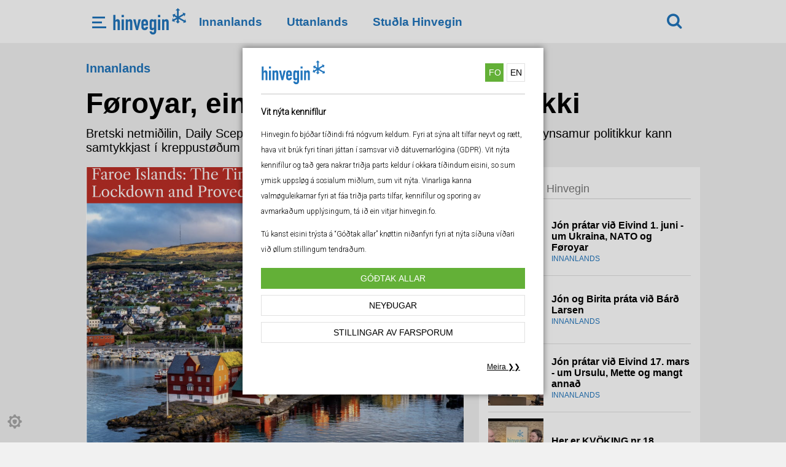

--- FILE ---
content_type: text/html; charset=UTF-8
request_url: https://hinvegin.fo/foroyar-ein-fyrimynd-i-kovidpolitikki
body_size: 5720
content:
<!doctype html><html class="no-js" lang="fo"><head> <meta charset="utf-8"> <meta http-equiv="x-ua-compatible" content="ie=edge"> <title>Hinvegin | Føroyar, ein fyrimynd í kovidpolitikki</title> <meta name="description" content=""> <meta name="viewport" content="width=320, initial-scale=.95"> <link rel="apple-touch-icon" href="apple-touch-icon.png"> <meta property="og:url" content="https://hinvegin.fo/foroyar-ein-fyrimynd-i-kovidpolitikki" /> <meta property="og:type" content="article" /> <meta property="og:title" content="Føroyar, ein fyrimynd í kovidpolitikki" /> <meta property="og:description" content="Bretski netmiðilin, Daily Sceptic, tekur Føroyar fram sum eitt fyridømi fyri, hvussu skynsamur politikkur kann samtykkjast í kreppustøðum sum koronufarsóttini" /> <meta property="og:image" content="https://cdn-ac.knassar.fo/media/2022/03/09/890x590/1646841614ndemtljgcn.png" /> <meta property="og:image:width" content="890" /> <meta property="og:image:height" content="590" /> <link rel="stylesheet" href="https://hinvegin.fo/css/main.css?ver=1.14"> <link rel="stylesheet" href="https://hinvegin.fo/css/cookie-police.min.css?ver=1.14"> <link rel="dns-prefetch" href="https://cdn-ac.knassar.fo" /> <link rel="icon" href="https://hinvegin.fo/icons/favicon.ico?ver=1.14"><link rel="icon" href="https://hinvegin.fo/icons/favicon.png"><link rel="icon" sizes="16x16" href="https://hinvegin.fo/icons/favicon-16x16.png?ver=1.14"><link rel="icon" sizes="32x32" href="https://hinvegin.fo/icons/favicon-32x32.png?ver=1.14"><link rel="android-icon" sizes="36x36" href="https://hinvegin.fo/icons/favicon-36x36.png?ver=1.14"><link rel="android-icon" sizes="48x48" href="https://hinvegin.fo/icons/favicon-48x48.png?ver=1.14"><link rel="apple-touch-icon" sizes="57x57" href="https://hinvegin.fo/icons/favicon-57x57.png?ver=1.14"><link rel="apple-touch-icon" sizes="60x60" href="https://hinvegin.fo/icons/favicon-60x60.png?ver=1.14"><link rel="ms-icon" sizes="70x70" href="https://hinvegin.fo/icons/favicon-70x70.png?ver=1.14"><link rel="android-icon" sizes="72x72" href="https://hinvegin.fo/icons/favicon-72x72.png?ver=1.14"><link rel="apple-touch-icon" sizes="76x76" href="https://hinvegin.fo/icons/favicon-76x76.png?ver=1.14"><link rel="icon" sizes="96x96" href="https://hinvegin.fo/icons/favicon-96x96.png?ver=1.14"><link rel="android-icon" sizes="96x96" href="https://hinvegin.fo/icons/favicon-96x96.png?ver=1.14"><link rel="apple-touch-icon" sizes="114x114" href="https://hinvegin.fo/icons/favicon-114x114.png?ver=1.14"><link rel="apple-touch-icon" sizes="120x120" href="https://hinvegin.fo/icons/favicon-120x120.png?ver=1.14"><link rel="ms-icon" sizes="144x144" href="https://hinvegin.fo/icons/favicon-144x144.png?ver=1.14"><link rel="ms-icon" sizes="150x150" href="https://hinvegin.fo/icons/favicon-150x150.png?ver=1.14"><link rel="apple-touch-icon" sizes="152x152" href="https://hinvegin.fo/icons/favicon-152x152.png?ver=1.14"><link rel="apple-touch-icon" sizes="180x180" href="https://hinvegin.fo/icons/favicon-180x180.png?ver=1.14"><link rel="apple-touch-icon" sizes="192x191" href="https://hinvegin.fo/icons/favicon-192x192.png?ver=1.14"><link rel="ms-icon" sizes="310x310" href="https://hinvegin.fo/icons/favicon-310x310.png?ver=1.14"></head><body > <!--[if lte IE 9]><p class="browserupgrade">You are using an <strong>outdated</strong> browser. Please <a href="https://browsehappy.com/">upgrade your browser</a> to improve your experience and security.</p><![endif]--><div id="cookiePolice"></div><header id="head"> <span class="addPlaceholder"></span> <div id="main-nav"> <nav id="desctop-nav"> <div class="wrap-c"> <ul id="main-nav-ul"> <li class="button-mobile-nav"> <img src="https://hinvegin.fo/css/img/icons/menu.png" alt="mobile navigation icon" /> </li> <li id="logo" style=""> <a href="https://hinvegin.fo"> <img style="width: 100%; max-width: 250px" src="https://hinvegin.fo/img/hinvegin_logo_liggjandi_final.svg" alt="" /> </a> </li> <li id="category-nav"> <ul> <li><a href="https://hinvegin.fo/innanlands">Innanlands</a></li> <li><a href="https://hinvegin.fo/uttanlands">Uttanlands</a></li> <li><a href="https://hinvegin.fo/studla-hinvegin">Stuðla Hinvegin</a></li> </ul> </li> <li> <div class="wrapMenu"> <div> <a id="close-menu" href=""> Lat aftur </a> <a href="https://hinvegin.fo" style="text-align: center;border:none;margin-bottom: 20px;"> <img style="width: 100%; max-width: 250px" src="https://hinvegin.fo/img/hinvegin_logo_liggjandi_final.svg" alt="" /> </a> <a href="https://hinvegin.fo/innanlands">Innanlands</a> <a href="https://hinvegin.fo/uttanlands">Uttanlands</a> <a href="https://hinvegin.fo/studla-hinvegin">Stuðla Hinvegin</a> </div> </div> </li> <li id="search-link"> <a class="serachNow fa fa-search fa-lg" href="https://hinvegin.fo/search/nyggjastu"></a> </li> </ul> </div> </nav> </div></header> <section class="content"> <div id="category-tag"> Innanlands </div> <div class="wrap-c"> <h1>Føroyar, ein fyrimynd í kovidpolitikki</h1><p class="describe-article">Bretski netmiðilin, Daily Sceptic, tekur Føroyar fram sum eitt fyridømi fyri, hvussu skynsamur politikkur kann samtykkjast í kreppustøðum sum koronufarsóttini</p><div class="main-conten"> <img src="https://cdn-ac.knassar.fo/media/2022/03/09/615x455/1646841614ndemtljgcn.png" alt=""/> <div class="text-content single-news"> <div class="from"> <span class="date">2022-03-09 13:25</span> <span class="author"> <img width="40" height="40" src="https://umsitcms.knassar.fo/authors_thumbnail/68/thumbnail.jpg?0.44983700 1764764616" alt="Author image"/> <br/>Jón Tyril</span> </div> <div class="content-wrap"> <div class="content-text-wrap"><p><a href="https://dailysceptic.org/2022/03/03/faroe-islands-the-tiny-country-that-rejected-lockdown-and-proved-it-made-no-difference/?fbclid=IwAR2J2Vc5JraC-AFSm3QZ7pc3x2s0YElyxRlYqjowuZGnL0k_0jru65rUqCQ" target="_blank" rel="noopener" data-mce-href="https://dailysceptic.org/2022/03/03/faroe-islands-the-tiny-country-that-rejected-lockdown-and-proved-it-made-no-difference/?fbclid=IwAR2J2Vc5JraC-AFSm3QZ7pc3x2s0YElyxRlYqjowuZGnL0k_0jru65rUqCQ">Greinin</a> vísir á, at í Føroyum hava myndugleikarnir valt eina aðra kós enn í flestu øðrum londum, við undantaki av Svøríki, sum eisini hevði eina meira pragmatiska tilgongd enn tey flestu. Greinin nevnir at Føroyar einans læstu niður í eitt stutt tíðarbil og at hendan niðurlæsing, saman við stórt sæð øllum øðrum tiltøkum í landinum, bygdi á tilmælir og sjálvboðið lýdni, heldur enn kravboð og tvingsil.</p><p>Tosað verður við Jón Tyril, sum fortelur, at tá ið ætlanin var at seta nýggju donsku epidemilógini við víðkaðum heimildum til løgreglu og heilsumálaráð í gildi í Føroyum, so gjørdi hann <a href="https://www.facebook.com/profile/668366778/search/?q=samstarv%20og%20álit" target="_blank" rel="noopener" data-mce-href="https://www.facebook.com/profile/668366778/search/?q=samstarv%20og%20álit">eitt átak</a> fyri at steðga tí. Jón skrivaði til allar politikkarar og fólk í politiska systeminum, sum hann hevði samband við og heitti á tey um ikki at samtykkja donsku lógina, sum bygdi á kravboð og vald, men heldur at velja eina kós, ið bygdi á samstarv og álit.</p><p>Daily Sceptic vísir eisini til prát við Jenis av Rana, uttanríkis og mentamálaráðharra. Jenis vísir á týdningin av at børn kunnu hava frælsi til at liva eitt so vanligt lív sum gjørligt, tí hetta er avgerandi fyri teirra menning og trivnað. Jenis fortelur eisini, at hann valdi ikki at lata seg sjálvan koppseta fyri kovid, og tann avgerðin bygdi á 35 ára royndir sum lækni. Tíðin hevur tíðiliga prógvað, at tað var ein <a href="https://dailysceptic.org/2022/02/10/try-as-they-might-facebook-fact-checkers-cannot-refute-dire-scottish-vaccine-data/" target="_blank" rel="noopener" data-mce-href="https://dailysceptic.org/2022/02/10/try-as-they-might-facebook-fact-checkers-cannot-refute-dire-scottish-vaccine-data/">røtt avgerð</a>, heldur greinskrivarin.</p><p>Miðilin hevur eisini brot úr eini samrøðu við Kaj Leo Holm Johannessen, fyrrv. løgmann og núverandi heilsumálaráðharra. Kaj Leo verður m.a. endurgivin fyri at siga, at tað er trupult at gera av, hvør er deyður av og hvør er deyður við koronu, tí tað skal ein líkskurður til.</p><p>Greinin fortelur um prinsipiellu avgerðina hjá kommunufelagnum, um at tey eldru skuldu ikki aftur avbyrgjast, sum tey vóru fyrstu tíðina í farsóttini. Eisini nevnir greinin, at hóast farsóttarnevndin mælti til at nýta andiltsmaskur, so tók føroyska stjórnin ikki undir við tí, og tað bleiv sostatt ongantíð eitt alment tilmæli.</p><p>Samanborið verður millum Føroyar og Ísland og víst verður á, at hóast Ísland hevði munandi strangari tiltøk stóran part av tíðini, so er at kalla eingin munur á, hvussu londini hava klárað seg viðv. smittutølum fyrsta partin av farsóttini.</p><p>Nomið verður síðani við, at í Íslandi var ein trímannanevnd, sum at kalla einsamøll gjørdi av øll smittuverjandi átøk, meðan ráðharrarnir bara “blástemplaðu” átøkini.<br> <br> Greinin tekur samanum, at føroysku myndugleikarnir ikki fullu fyri freistingini at spæla uppá irrationellan ótta og at nýta ræðumyndir fyri at fáa fólkið at akta, eins og myndugleikarnir í flestu øðrum londum gjørdu. Ístaðin høvdu føroysku myndugleikarnir nóg gott sjálvsálit og virðing fyri faktagrundaðari støðutakan og dugu at taka atlit til tað neyðugu heildina, tá teir stóðu fyri einari akuttari kreppustøðu. Og til seinast heldur greinskrivarin, at føroyski mátin at handfara farsóttina vísur, hvussu umráðandi tað er, at fólkavald umboð taka beinleiðis ábyrgd fyri allar avgerðir, heldur enn at leggja tær út til embætisfólk, sum ikki standa til svars fyri veljarum. Hetta er kanska mest umráðandi lærdómurin, vit kunnu læra frá lítlu Føroyum, endar høvundurin.</p><p><br></p><p>Tað er íslendingurin <a href="https://thorsteinnsiglaugsson.wordpress.com" target="_blank" rel="noopener" data-mce-href="https://thorsteinnsiglaugsson.wordpress.com">Thorsteinn Siglaugson</a>, ið hevur skrivað greinina fyri <a href="https://dailysceptic.org" target="_blank" rel="noopener" data-mce-href="https://dailysceptic.org">Daily Sceptic</a></p><p>Greinin omanfyri er ein samandráttur. Upprunagreinin kann <a href="https://dailysceptic.org/2022/03/03/faroe-islands-the-tiny-country-that-rejected-lockdown-and-proved-it-made-no-difference/?fbclid=IwAR2J2Vc5JraC-AFSm3QZ7pc3x2s0YElyxRlYqjowuZGnL0k_0jru65rUqCQ" target="_blank" rel="noopener" data-mce-href="https://dailysceptic.org/2022/03/03/faroe-islands-the-tiny-country-that-rejected-lockdown-and-proved-it-made-no-difference/?fbclid=IwAR2J2Vc5JraC-AFSm3QZ7pc3x2s0YElyxRlYqjowuZGnL0k_0jru65rUqCQ">lesast her</a></p></div> </div> </div> <div style="position: relative"> <div class="change-police-comments"> <p>Vinarliga broyt tínar kennifíla - og privatlívsstillingar fyri at síggja hetta innihald<br> <button class="coockie-police-but" onClick="openPoliceCoockie()">Stillingar av farsporum</button> </p> </div> </div> </div> </div> <aside class="aside"> <div class="most-red-from-dimma"><h2 clas>Mest lisið á Hinvegin</h2><ul> <li> <a href="https://hinvegin.fo/jon-pratar-vid-eivind-1-juni--um-ukraina-nato-og-foroyar"> <img src="https://cdn-ac.knassar.fo/media/2024/06/02/140x140/17173643173igruds6kn.webp" width="90"/> </a> <div> <h3><a href="https://hinvegin.fo/jon-pratar-vid-eivind-1-juni--um-ukraina-nato-og-foroyar">Jón prátar við Eivind 1. juni - um Ukraina, NATO og Føroyar</a></h3> <span>Innanlands</span> </div> </li> <li> <a href="https://hinvegin.fo/jon-og-birita-prata-vid-bard-larsen"> <img src="https://cdn-ac.knassar.fo/media/2024/04/20/140x140/1713644541hyzclnskmu.webp" width="90"/> </a> <div> <h3><a href="https://hinvegin.fo/jon-og-birita-prata-vid-bard-larsen">Jón og Birita práta við Bárð Larsen</a></h3> <span>Innanlands</span> </div> </li> <li> <a href="https://hinvegin.fo/jon-pratar-vid-eivind-17-mars--um-ursulu-mette-og-mangt-annad"> <img src="https://cdn-ac.knassar.fo/media/2024/03/18/140x140/1710722134velxb4jbhh.webp" width="90"/> </a> <div> <h3><a href="https://hinvegin.fo/jon-pratar-vid-eivind-17-mars--um-ursulu-mette-og-mangt-annad">Jón prátar við Eivind 17. mars - um Ursulu, Mette og mangt annað</a></h3> <span>Innanlands</span> </div> </li> <li> <a href="https://hinvegin.fo/her-er-kvoking-nr-18"> <img src="https://cdn-ac.knassar.fo/media/2024/03/07/140x140/1709812796nkjiwxrtoa.webp" width="90"/> </a> <div> <h3><a href="https://hinvegin.fo/her-er-kvoking-nr-18">Her er KVÖKING nr 18</a></h3> <span>Innanlands</span> </div> </li> <li> <a href="https://hinvegin.fo/samroda-vid-bretska-parlamentslimin-andrew-bridgen"> <img src="https://cdn-ac.knassar.fo/media/2024/02/01/140x140/1706777707ecwh2zw3kx.webp" width="90"/> </a> <div> <h3><a href="https://hinvegin.fo/samroda-vid-bretska-parlamentslimin-andrew-bridgen">Samrøða við bretska parlamentslimin, Andrew Bridgen,</a></h3> <span>Innanlands</span> </div> </li> <li> <a href="https://hinvegin.fo/video-prof-mearsheimer-hvi-byrjadi-kriggid-i-ukraina"> <img src="https://cdn-ac.knassar.fo/media/2023/12/06/140x140/17018855566ixemepfdq.webp" width="90"/> </a> <div> <h3><a href="https://hinvegin.fo/video-prof-mearsheimer-hvi-byrjadi-kriggid-i-ukraina">Video: Prof. Mearsheimer, hví byrjaði kríggið í Ukraina?</a></h3> <span>Uttanlands</span> </div> </li> <li> <a href="https://hinvegin.fo/sachs-professari-er-putin-ikki-ein-krigsgalin-einaraedisharri-sum-ynskir-russiskt-heimsveldi-vid-fo-teksti"> <img src="https://cdn-ac.knassar.fo/media/2023/09/21/140x140/1695315109mt99egf0d7.jpg" width="90"/> </a> <div> <h3><a href="https://hinvegin.fo/sachs-professari-er-putin-ikki-ein-krigsgalin-einaraedisharri-sum-ynskir-russiskt-heimsveldi-vid-fo-teksti">Er Putin ein krígsgalin einaræðisharri, sum einans ynskir russiskt heimsveldi? Prát við Jeff Sachs við FØ teksti</a></h3> <span>Uttanlands</span> </div> </li> <li> <a href="https://hinvegin.fo/samroda-vid-dr-jan-oberg-fridargranskara-og-meklara"> <img src="https://cdn-ac.knassar.fo/media/2023/05/26/140x140/1685128479xcm5fqyv9h.jpg" width="90"/> </a> <div> <h3><a href="https://hinvegin.fo/samroda-vid-dr-jan-oberg-fridargranskara-og-meklara">Samrøða við dr. Jan Øberg, friðargranskara og semingsmann</a></h3> <span>Innanlands</span> </div> </li> </ul> <span class="footer"></span></div> <div style="margin-top: 20px" class="most-red-from-dimma"><h2>Videos</h2><ul><li><a href="https://hinvegin.fo/hinvegin-live-vid-eivind-jacobsen-1-mars-er-her"><img src="https://cdn-ac.knassar.fo/media/2025/03/02/140x140/17408774470yw6nykmoa.webp" width="90"/></a> <div> <h3><a href="https://hinvegin.fo/hinvegin-live-vid-eivind-jacobsen-1-mars-er-her">Hinvegin LIVE við Eivind Jacobsen 1. mars er her</a></h3><span>Uttanlands</span></div> </li><li><a href="https://hinvegin.fo/kvoking-nr-19--vid-ragnar-elianssyni-og-hogna-mohr"><img src="https://cdn-ac.knassar.fo/media/2024/06/16/140x140/17185535400jxos7gi3c.webp" width="90"/></a> <div> <h3><a href="https://hinvegin.fo/kvoking-nr-19--vid-ragnar-elianssyni-og-hogna-mohr">KVÖKING nr 19 - við Ragnar Elianssyni og Høgna Mohr</a></h3><span>Innanlands</span></div> </li></ul></div> <br/><br/> </aside> </section> <footer class="footer"> <div class="partners"> <a id="portalfo-logo" href="https://hinvegin.fo"> <img style="width: 100%; max-width: 250px" src="https://hinvegin.fo/img/hinvegin_logo_liggjandi_final.svg" alt="" /></a> </div> <ul class="sub-footer-list"> <li> </li> <li> <dl> <dt> Lýsingar </dt> <dd><a href="///vevlysingar.fo">vevlysingar.fo</dd> </dl> </li> <li> <dl> <dt>Redaktión</dt> <dd>Tlf.<a href="tel:741653">741653</a></dd> <dd><a href="/cdn-cgi/l/email-protection#a8c2c7c6e8dcd1dac1c486cec7"><span class="__cf_email__" data-cfemail="442e2b2a04303d362d286a222b">[email&#160;protected]</span></a></dd> <dt>Jón Tyril, ábyrgd</dt> <dd>Tlf.<a href="tel:741653">741653</a></dd> <dd><a href="/cdn-cgi/l/email-protection#f8929796b88c818a9194d69e97"><span class="__cf_email__" data-cfemail="a4cecbcae4d0ddd6cdc88ac2cb">[email&#160;protected]</span></a></dd> </dl> </li> <li> </dl> </li> </ul></footer> <div class="modal-mask"> <div class="modal-wrapper"> <div class="modal-container animated"> <form id="search" action="https://hinvegin.fo/search-news" method="post"> <fieldset> <input type="hidden" name="_token" value="g9SIQLOURqQ9eR8nuFd2vkn8mk7EmtdbYd6KD1Xd"> <input type="text" id="searchterm" name="searchterm" placeholder="Skriva leitiorð t.d grind..."/> <input type="hidden" id="pageId" name="page" value="1" /> <input type="hidden" id="orderId" name="orderId" value="date" /> <button>Leita</button> </fieldset> </form> <div class="serach-resuls"> <nav class="tabs"><button class="current" data-type="date">Nýggjastu</button><button data-type="relevance">Relevance</button><button class=" fa fa-close fa-lg"></button></nav> <div id="search-content"> </div> </div> </div> </div></div> <script data-cfasync="false" src="/cdn-cgi/scripts/5c5dd728/cloudflare-static/email-decode.min.js"></script><script src="https://code.jquery.com/jquery-3.1.1.min.js" integrity="sha256-hVVnYaiADRTO2PzUGmuLJr8BLUSjGIZsDYGmIJLv2b8=" crossorigin="anonymous"></script> <script> window.jQuery || document.write('<script src="js/vendor/jquery-3.1.1.min.js"><\/script>') </script> <script src="https://hinvegin.fo/js/scripts.js?v=1.14"></script> <script src="https://hinvegin.fo/js/vue@2.6.14.min.js?v=1.14"></script> <script src="https://hinvegin.fo/js/cookie-police.js?v=1.14"></script><script defer src="https://static.cloudflareinsights.com/beacon.min.js/vcd15cbe7772f49c399c6a5babf22c1241717689176015" integrity="sha512-ZpsOmlRQV6y907TI0dKBHq9Md29nnaEIPlkf84rnaERnq6zvWvPUqr2ft8M1aS28oN72PdrCzSjY4U6VaAw1EQ==" data-cf-beacon='{"version":"2024.11.0","token":"812a0cb82e2841d3a89975359f79bcf2","r":1,"server_timing":{"name":{"cfCacheStatus":true,"cfEdge":true,"cfExtPri":true,"cfL4":true,"cfOrigin":true,"cfSpeedBrain":true},"location_startswith":null}}' crossorigin="anonymous"></script>
</body></html>

--- FILE ---
content_type: text/css
request_url: https://hinvegin.fo/css/cookie-police.min.css?ver=1.14
body_size: 987
content:
div.wrap-cookie-police {
  position: fixed;
  top: 0;
  right: 0;
  bottom: 0;
  left: 0;
  display: flex;
  align-items: center;
  justify-content: center;
  z-index: 300;
  font-family: roboto, Arial, Helvetica, sans-serif;
  background: rgba(0, 0, 0, 0.15);
}
div.wrap-cookie-police ul {
  width: 98%;
  max-width: 490px;
  background: #fff;
  z-index: 300;
  padding: 20px 30px;
  box-shadow: 0 0 10px rgba(0, 0, 0, 0.5);
  max-height: calc(100vh - 20px);
  overflow-y: auto;
  box-sizing: border-box;
}
.wrap-cookie-police li,
.wrap-cookie-police p {
  font-size: 12px !important;
}
div.wrap-cookie-police ul li {
  list-style: none;
}
div.wrap-cookie-police ul li:nth-child(1) {
  postion: relative;
}
div.wrap-cookie-police ul li:nth-child(1) svg {
  position: absolute;
  top: 5px;
  right: 5px;
  cursor: pointer;
}
div.wrap-cookie-police ul li + li {
  margin-top: 10px;
}
div.wrap-cookie-police ul li + li.action-li {
  margin-top: 0;
  padding: 0;
}
div.wrap-cookie-police ul li:nth-child(1) svg path {
  fill: #fff;
}
div.wrap-cookie-police ul li:nth-child(n + 2) {
  padding: 0;
}
div.wrap-cookie-police h2 {
  color: #000;
  font-weight: 400;
  padding: 20px 0 5px;
  border-top: solid 2px #e1e1e1;
  font-size: 14px;
  font-weight: bold;
  margin-top: 0;
}
div.wrap-cookie-police p {
  margin-top: 0;
}
div.wrap-cookie-police .switchChekbox {
  display: block;
  position: relative;
  height: 22px;
  border-radius: 11px;
  border: solid 1px #ccc;
  width: 50px;
  overflow: hidden;
}
.switchChekbox input + span span {
  display: block;
  position: absolute;
  width: 22px;
  height: 22px;
  border-radius: 100%;
  background: #000;
  cursor: pointer;
  left: 0;
  top: 0;
}
.switchChekboxLocked {
  background: #63b037;
}
.switchChekboxLocked svg {
  position: absolute;
  top: 50%;
  left: 50%;
  transform: translate3d(-50%, -50%, 0);
}
.switchChekbox input + span {
  position: absolute;
  top: 0;
  right: 0;
  bottom: 0;
  left: 0;
  cursor: pointer;
}
.switchChekbox input:checked + span {
  background: #63b037;
}
.switchChekbox input:checked + span span {
  left: auto;
  right: 0;
}
.wrap-cookie-police p {
  line-height: 1.6rem;
}
.wrap-cookie-police .lang-switch {
  display: flex;
  justify-content: space-between;
  align-items: center;
  padding-bottom: 15px;
}
.wrap-cookie-police .lang-switch .site-coockie-logo {
  width: calc(100% - 150px);
  max-width: 150px;
}
.wrap-cookie-police button {
  background: #fff;
  color: #000;
}
.wrap-cookie-police .lang-switch div {
  display: flex;
  align-items: center;
}
.wrap-cookie-police button {
  background: #fff;
  color: #000;
}

.wrap-cookie-police button.current {
  background: #63b037;
  border-color: #63b037;
  color: #fff;
}
.wrap-cookie-police .lang-switch button {
  margin: 0 0 0 5px;
  padding: 5px;
  width: 30px !important;
  height: 30px;
}
.wrap-cookie-police button {
  display: inline-block;
  margin: 5px auto;
  border: solid 1px #e1e1e1;
  text-align: center;
  width: 100%;
  box-sizing: border-box;
  padding: 8px;
  cursor: pointer;
  text-transform: uppercase;
  font-size: 14px;
}
.wrap-cookie-police a {
  color: #314b34;
}
.wrap-cookie-police .button-link {
  background: 0 0;
  border: none;
  color: #000;
  min-width: auto;
  text-decoration: underline;
  margin: 10px 0;
  text-align: left;
  text-transform: none;
}
.flex-right {
  display: flex;
  justify-content: flex-end;
}
.flex-right button {
  width: auto;
  font-size: 12px;
  text-transform: none;
}
.wrap-cookie-police .flex-just {
  display: flex;
  justify-content: space-between;
}
.wrap-cookie-police button + button {
  /* min-width: 100px; */
  margin: 10px 0;
}
body.lock {
  overflow: hidden;
}
.module-cookie-police {
  margin: 5px;
  position: fixed;
  bottom: 10px;
  left: 0;
  z-index: 3000;
}
#security_setting path {
  fill: #000;
}
.module-cookie-police > button {
  background: transparent;
  border: none;
  display: flex;
  justify-content: center;
  align-items: center;
  padding: 7px 0;
  min-width: 37px;
  border-left: none;
  cursor: pointer;
  opacity: 0.3;
}
.module-cookie-police-shell {
  border-left: solid 1px #d1b200;
  display: flex;
  align-items: center;
}
.show-no {
  display: none;
}
.instagram-media div{
  display: none;
}
.instagram-media:before{
  width: 100%;
  box-sizing: border-box;
  display: block;
  padding: 5px;
  background: #ebebeb;
  content: "Vinarliga broyt tínar kennifíla - og privatlívsstillingar fyri at síggja hetta innihald";
}
.change-police {
  padding: 20px;
  text-align: center;
  top: 50%;
  position: absolute;
  left: 50%;
  transform: translate3d(-50%, -50%,0);
  background: #ebebeb;
}
.change-police-comments{
  padding: 20px;
  text-align: center;
  background: #ebebeb;

}
.coockie-police-but{
  background: #fff;
  text-transform: uppercase;
  display: inline-block;
  width: 80%;
  padding: 10px;
  border: solid 1px #ebebeb;
  box-shadow: 0 0 2px 2px #fff;
  margin-top: 4px;
  cursor: pointer;
}

--- FILE ---
content_type: application/javascript
request_url: https://hinvegin.fo/js/cookie-police.js?v=1.14
body_size: 3919
content:
function makeCookiePolice() {


    var cookiePoliceData = {
            appTexts: {
                fo: {
                    texts: {
                        intro: '<p>Hinvegin.fo bjóðar tíðindi frá nógvum keldum. Fyri at sýna alt tilfar neyvt og rætt, hava vit brúk fyri tínari játtan í samsvar við dátuvernarlógina (GDPR). Vit nýta kennifílur og tað gera nakrar triðja parts keldur í okkara tíðindum eisini, so sum ymisk uppsløg á sosialum miðlum, sum vit nýta. Vinarliga kanna valmøguleikarnar fyri at fáa triðja parts tilfar, kennifílur og sporing av avmarkaðum upplýsingum, tá ið ein vitjar hinvegin.fo.</p>',
                        privacy: 'Vit virða títt privatlív. Hinvegin.fo tekur ongar persónligar upplýsingar frá vitjandi, sum tey ikki sjálvi geva. Hinvegin.fo goymir, krevur ella deilir ongar persónligar upplýsingar hjá vitjandi.',
                        allowAll: 'Tú kanst eisini trýsta á “Góðtak allar” knøttin niðanfyri fyri at nýta síðuna víðari við øllum stillingum tendraðum.'
                    },
                    labels: {
                        socialMediaSwitch: 'Triðja parts sosialmiðlakennifílur og sporing',
                        analyticsSwitch: 'Triðja parts greinarkennifílur og sporing',
                        necesarySwitch: 'Neyðugar kennifílur fyri hinvegin.fo',
                        allowAllButton: 'Góðtak allar',
                        allowNecessaryCookiesOnly: 'Neyðugar',
                        cookieSettings: 'Stillingar av farsporum',
                        hideCookieSettings: 'Stillingar av farsporum',
                        more: 'Meira ',
                        back: ' Aftur',
                    },
                    headlines: {
                        main: 'Vit nýta kennifílur'
                    },
                },
                en: {
                    texts: {
                        intro: '<p>Hinvegin.fo offers news from many sources. In order to properly and accurately present the entirety of contents of our news publications we require your consent in accordance with the General Data Protection Regulation (GDPR).We use browser “cookies” and so do some of the third party sources in our news such as various social media posts that we quote.Please check the options for receiving third party content, “cookies” and tracking of limited data when visiting hinvegin.fo.</p>',
                        privacy: 'We value your privacy! Hinvegin.fo does not require or obtain any personal information on its visitors beyond what they provide. Hinvegin.fo does not keep, require or share personal data of its visitors. Please use our contacts page if you require more details or assistance. You may also click  here for details.',
                        allowAll: 'You can also click on the Allow All button below to continue browsing portal with all settings switched on viewing hinvegin.fo as usual.'
                    },
                    labels: {
                        socialMediaSwitch: 'Third party social media cookies and tracking',
                        analyticsSwitch: 'Third party analytics cookies and tracking',
                        necesarySwitch: 'Necesary cookies by hinvegin.fo',
                        allowAllButton: 'Allow all',
                        allowNecessaryCookiesOnly: 'Allow necessary cookies only',
                        cookieSettings: 'Cookie settings',
                        hideCookieSettings: 'Hide cookie settings',
                        more: 'More ',
                        back: ' Back',
                    },
                    headlines: {
                        main: 'Your privacy and cookies settings'
                    },


                },


            },
            cookieData: {},
            lang: 'fo',
            socialMediaStatus: false,
            analyticsStatus: false,
            showPanel: true,
            showOptions: false,
            window: 'start', // [start,settings,privacy]
        }

        templateSocialComponent += "<li class='lang-switch'><img src=\"https://fiskur.fo/img/logo.png\" alt=\"Fiskur.Fo logo\"><div><button v-for=\"langs in Object.keys(appTexts)\" @click=\"changeLang(langs)\" :class=\"{current:langs==lang}\" >{{langs}}</button></div></li>";



        //<svg @click='closeCookiePanel' id='Icons' height='34px' width='34px' viewBox='0 0 24 24'  xmlns='http://www.w3.org/2000/svg'><path d='m7.293 16.707a1 1 0 0 0 1.414 0l3.293-3.293 3.293 3.293a1 1 0 0 0 1.414-1.414l-3.293-3.293 3.293-3.293a1 1 0 1 0 -1.414-1.414l-3.293 3.293-3.293-3.293a1 1 0 1 0 -1.414 1.414l3.293 3.293-3.293 3.293a1 1 0 0 0 0 1.414z'/>
    var templateSocialComponent = "<div class=\"module-cookie-police\"><button name=\"privacy_and_tracking_settings\" title=\"privacy and tracking settings\" @click=\"showPanel=!showPanel\" class=\"btn icon-button\"><span class=\"show-no\">privacy and tracking settings</span><svg alt=\"privacy and tracking settings icon\" height=\"24\" viewBox=\"0 0 48 48\" width=\"24\" xmlns=\"http://www.w3.org/2000/svg\"><g id=\"security_setting\" data-name=\"security setting\"><path d=\"m40.63 17.15a5.19 5.19 0 0 1 .24-4.56c1.74-3.14 1.43-2.82-1.66-5.91-2.21-2.21-3.93 2.52-8.32.71s-2.35-6.39-5.4-6.39c-4.31 0-4.36-.45-5.34 3a5.24 5.24 0 0 1 -7.58 3.13c-3.2-1.78-2.91-1.32-5.89 1.66-2.22 2.23 2.52 3.94.7 8.33s-6.38 2.33-6.38 5.39v3c0 3.17 4.57 1 6.39 5.42 1.76 4.25-2.88 6.13-.71 8.3 3.06 3 2.76 3.41 5.91 1.66a5.21 5.21 0 0 1 4.55-.25c4.26 1.74 2.3 6.36 5.37 6.36h3c3.16 0 1-4.57 5.42-6.39 4.25-1.76 6.13 2.87 8.3.71 3-3.06 3.41-2.76 1.66-5.91a5.19 5.19 0 0 1 -.24-4.56c1.74-4.26 6.35-2.28 6.35-5.36v-3c0-3.13-4.58-1-6.37-5.34zm-16.63 19.85a13 13 0 1 1 13-13 13 13 0 0 1 -13 13z\"/><path d=\"m17 19v3.38a11.55 11.55 0 0 0 7 10.62 11.55 11.55 0 0 0 7-10.62v-3.38l-7-2z\"/></g></svg></button>";
    templateSocialComponent += "<div v-if='showPanel' class='wrap-cookie-police'><ul>";
    templateSocialComponent += "<li class='lang-switch'>              <img style=\"width: 100%; max-width: 105px\" src=\"//hinvegin.fo/img/hinvegin_logo_liggjandi_final.svg\" alt=\"\" />\n<div><button v-for=\"langs in Object.keys(appTexts)\" @click=\"changeLang(langs)\" :class=\"{current:langs==lang}\" >{{langs}}</button></div></li>";
    templateSocialComponent += "<li class=\"action-li\" ><h2>{{ appTexts[lang]['headlines']['main'] }}</h2></svg></li>";

    templateSocialComponent += "<li class=\"action-li\" v-if=\"window==='start'\" v-html=\"appTexts[lang].texts.intro\"></li>";
    templateSocialComponent += "<li v-if=\"window==='settings'\">";
    templateSocialComponent += "<label for='socialMediaStatus'>{{ appTexts[lang]['labels']['socialMediaSwitch'] }}</label>";
    templateSocialComponent += "<label class='switchChekbox'>";
    templateSocialComponent += "<input id='socialMediaStatus' style='opacity:0' type='checkbox' v-model='socialMediaStatus' @change='setSocialMediaStatus' />";
    templateSocialComponent += "<span class='switchButtonHandele'><span></span></span>";
    templateSocialComponent += "</label>";
    templateSocialComponent += "</li>";
    templateSocialComponent += "<li v-if=\"window==='settings'\">";
    templateSocialComponent += "<label for='analyticsStatus'>{{ appTexts[lang]['labels']['analyticsSwitch'] }}</label>";
    templateSocialComponent += "<label class='switchChekbox'>";
    templateSocialComponent += "<input id='analyticsStatus' style='opacity:0' type='checkbox' v-model='analyticsStatus'  @change='setAnalyticsStatus' />";
    templateSocialComponent += "<span class='switchButtonHandele'><span></span></span>";
    templateSocialComponent += "</label>";
    templateSocialComponent += "</li>";
    templateSocialComponent += "<li v-if=\"window==='settings'\">";
    templateSocialComponent += "<label for='socialMediaStatus'>{{ appTexts[lang]['labels']['necesarySwitch'] }}</label>";
    templateSocialComponent += "<span class='switchChekbox switchChekboxLocked'><svg version='1.1' id='Layer_1' width='18px' height='18px' xmlns='http://www.w3.org/2000/svg' xmlns:xlink='http://www.w3.org/1999/xlink' x='0px' y='0px' viewBox='0 0 426.667 426.667' style='enable-background:new 0 0 426.667 426.667;' xml:space='preserve'><g><g><path d='M320,192v-85.333C320,47.851,272.128,0,213.333,0c-58.837,0-106.667,47.851-106.667,106.667V192			C83.136,192,64,211.115,64,234.667V384c0,23.531,19.136,42.667,42.667,42.667H320c23.531,0,42.667-19.136,42.667-42.667V234.667			C362.667,211.115,343.531,192,320,192z M213.333,341.333c-17.664,0-32-14.336-32-32s14.336-32,32-32s32,14.336,32,32			S230.997,341.333,213.333,341.333z M277.333,192h-128v-85.333c0-35.285,28.715-64,64-64s64,28.715,64,64V192z'/></g></g><g></g><g></g><g></g><g></g><g></g><g></g><g></g><g></g><g></g><g></g><g></g><g></g><g></g><g></g><g></g></svg></span>";
    templateSocialComponent += "</li>";
    templateSocialComponent += "<li class=\"action-li\"  v-if=\"window==='start'\" ><p>{{ appTexts[lang]['texts']['allowAll'] }}</p></li>";
    templateSocialComponent += "<li class=\"action-li\" v-if=\"window==='start'\"><button class=\"current\" @click='setAllowAll'>{{  appTexts[lang]['labels']['allowAllButton'] }}</button></li>";
    templateSocialComponent += "<li class=\"action-li\" v-if=\"window==='start'\"><button @click='setAllowNecessaryCookiesOnly'>{{  appTexts[lang]['labels']['allowNecessaryCookiesOnly'] }}</button></li>";
    templateSocialComponent += "<li class=\"action-li\" v-if=\"window==='start'\"><button @click=\"window='settings'\">{{ appTexts[lang]['labels']['cookieSettings'] }}</button></li>";

    templateSocialComponent += "<li  v-if=\"window==='privacy'\"><p>{{ appTexts[lang]['texts']['privacy'] }}</p></li>";
    templateSocialComponent += "<li class=\"flex-just\" v-if=\"window==='settings'||window==='privacy' \"><button class=\"button-link\" @click=\"window='start'\">&#10094;&#10094;{{ appTexts[lang]['labels']['back'] }}</button><button v-if=\"window==='settings'\" @click='closeCookiePanel'>OK</button></li>";

    templateSocialComponent += "<li class=\"flex-right\"  v-if=\"window==='start'\"><button class=\"button-link\" @click=\"window='privacy'\">{{ appTexts[lang]['labels']['more'] }}&#10095;&#10095;</button></li>";

    templateSocialComponent += "</ul>";
    templateSocialComponent += "</div></div>";


    return new Vue({
        el: '#cookiePolice',
        data: cookiePoliceData,
        template: templateSocialComponent,
        created: function() {
            this.bodyClass('add', 'lock');
            this.getCookie();
            this.checkCookies();
            this.fetchCookies('socialMediaStatus');
            this.fetchCookies('analyticsStatus');
            this.fetchCookies('lang');
        },
        methods: {
            closeCookiePanel() {

                var showPanel = this.showPanel;

                //This si only for hinvegin.fo
                //this.setTakeOver();
                this.setCookies('socialMediaStatus');
                this.setCookies('analyticsStatus');
                this.bodyClass('remove', 'lock');
                this.showPanel = !showPanel;
                location.reload();
            },

            getCookie: function() {
                // let name = cname + "=";
                let decodedCookie = decodeURIComponent(document.cookie);
                let ca = decodedCookie.split(';');

                let data = {};
                ca.forEach(function(el) {
                    let elData = el.split('=');
                    data[elData[0].trim()] = elData[1];
                   // data[elData[0].trim()] = elData[1].trim();
                })

                this._data.cookieData = {...data };


            },
            changeLang: function(lang) {

                this._data.lang = lang;
                var CookieDate = new Date;
                CookieDate.setFullYear(CookieDate.getFullYear() + 1);

                document.cookie = "lang=" + this._data.lang + "; expires=" + CookieDate.toUTCString() + "; path=/";

            },
            checkCookies() {
                if (this._data.cookieData.socialMediaStatus && this._data.cookieData.analyticsStatus) {
                    this.showPanel = false;
                    this.bodyClass('remove', 'lock');

                    //This si only for hinvegin.fo
                    //this.setTakeOver();
                }
            },
            setTakeOver: function() {
                //This si only for hinvegin.fo
                if (showPopUpAddMobile) {
                    showAddTakeOver();
                }
            },
            fetchCookies: function(name) {


                if (name != 'lang') {
                    if (this._data.cookieData[name]) {
                        this._data[name] = this._data.cookieData[name] == 'true' ? true : false;
                    } else {
                        this._data[name] = false;
                    }
                } else {
                    this._data[name] = this._data.cookieData[name] ? this._data.cookieData[name] : 'fo';
                    var CookieDate = new Date;
                    CookieDate.setFullYear(CookieDate.getFullYear() + 1);

                    document.cookie = "lang=" + this._data.lang + "; expires=" + CookieDate.toUTCString() + "; path=/";
                }


            },
            setAllowNecessaryCookiesOnly() {

                this.socialMediaStatus = false;
                this.analyticsStatus = false;
                this.setCookies('socialMediaStatus');
                this.setCookies('analyticsStatus');
                this.bodyClass('remove', 'lock');
                this.closeCookiePanel();

            },
            setSocialMediaStatus() {
                this.setCookies('socialMediaStatus');
            },
            bodyClass(action, cssClass) {
                var body = document.getElementsByTagName('body')[0];
                switch (action) {
                    case 'add':
                        body.classList.add(cssClass);
                        break;
                    case 'remove':
                        body.classList.remove(cssClass);
                        break;
                }
            },

            setAnalyticsStatus() {
                this.setCookies('analyticsStatus');
            },
            setCookies: function(name) {
                var CookieDate = new Date;
                CookieDate.setFullYear(CookieDate.getFullYear() + 1);

                document.cookie = name + "=" + this._data[name] + "; expires=" + CookieDate.toUTCString() + "; path=/";


            },
            setAllowAll: function() {

                this._data['analyticsStatus'] = true;
                this._data['socialMediaStatus'] = true;
                this.setCookies('analyticsStatus');
                this.setCookies('socialMediaStatus');
                this.bodyClass('remove', 'lock');
                this.closeCookiePanel();

            },


        }
    })

}
function openPoliceCoockie(){
    if(typeof window.cookiePolice._data.showPanel !== 'undefined'){
        window.cookiePolice._data.showPanel = true
    }
}

window.cookiePolice  = makeCookiePolice();

--- FILE ---
content_type: image/svg+xml
request_url: https://hinvegin.fo/img/hinvegin_logo_liggjandi_final.svg
body_size: 1663
content:
<?xml version="1.0" encoding="utf-8"?>
<!-- Generator: Adobe Illustrator 26.0.3, SVG Export Plug-In . SVG Version: 6.00 Build 0)  -->
<svg version="1.1" id="Layer_1" xmlns="http://www.w3.org/2000/svg" xmlns:xlink="http://www.w3.org/1999/xlink" x="0px" y="0px"
	 viewBox="0 0 3401.57 1250.08" style="enable-background:new 0 0 3401.57 1250.08;" xml:space="preserve">
<style type="text/css">
	.st0{fill-rule:evenodd;clip-rule:evenodd;fill:#2175BC;}
	.st1{fill:#2175BC;}
</style>
<polygon class="st0" points="2836,591.67 2869.23,649.21 2729.56,611.85 2766.93,472.2 2800.2,529.72 3242.72,273.99 
	3209.48,216.48 3349.12,253.85 3311.76,393.49 3278.52,335.98 "/>
<polygon class="st0" points="3033.72,623.49 3100.17,623.49 2997.98,725.74 2895.73,623.54 2962.15,623.51 2961.98,112.41 
	2895.53,112.44 2997.72,10.19 3099.97,112.35 3033.52,112.38 "/>
<polygon class="st0" points="3304.58,581.48 3337.79,523.91 3375.24,663.56 3235.63,701.01 3268.84,643.46 2826.09,388.05 
	2792.91,445.62 2755.43,306.01 2895.05,268.53 2861.86,326.07 "/>
<path class="st1" d="M38.98,1031.86V325.9h101.13v251.85h1.98c10.58-15.88,23.3-28.91,38.17-39.19
	c14.87-10.24,33.88-15.37,57.01-15.37c12.56,0,25.12,2.16,37.68,6.46c12.56,4.3,23.8,11.41,33.71,21.31
	c9.91,9.9,17.85,22.65,23.8,38.16c5.95,15.54,8.92,34.55,8.92,57.03v385.69H240.25V683.84c0-18.53-4.29-33.07-12.89-43.62
	c-8.59-10.59-20.82-15.88-36.69-15.88c-19.17,0-32.39,5.95-39.66,17.84c-7.27,11.92-10.91,29.08-10.91,51.57v338.11H38.98z"/>
<path class="st1" d="M424.68,427.04V325.9h101.13v101.14H424.68z M424.68,1031.86V529.15h101.13v502.71H424.68z"/>
<path class="st1" d="M609.1,1031.86V529.15h101.14v48.61h1.98c10.57-15.88,23.3-28.91,38.17-39.19
	c14.87-10.24,33.88-15.37,57.01-15.37c12.56,0,25.12,2.16,37.68,6.46c12.56,4.3,23.8,11.41,33.71,21.31
	c9.91,9.9,17.85,22.65,23.8,38.16c5.95,15.54,8.92,34.55,8.92,57.03v385.69H810.38V683.84c0-18.53-4.3-33.07-12.89-43.62
	c-8.59-10.59-20.82-15.88-36.69-15.88c-19.17,0-32.39,5.95-39.66,17.84c-7.27,11.92-10.91,29.08-10.91,51.57v338.11H609.1z"/>
<polygon class="st1" points="1303.17,529.15 1172.28,1031.86 1083.05,1031.86 952.17,529.15 1059.25,529.15 1126.68,850.41 
	1128.66,850.41 1196.08,529.15 "/>
<path class="st1" d="M1430.08,739.37h99.15v-57.52c0-19.15-4.46-33.55-13.39-43.14c-8.92-9.56-20.98-14.37-36.19-14.37
	c-15.2,0-27.27,4.81-36.19,14.37c-8.92,9.59-13.39,23.99-13.39,43.14V739.37z M1630.37,818.68h-200.29v68.41
	c0,15.88,4.46,28.12,13.39,36.68c8.92,8.59,20.99,12.89,36.19,12.89c19.17,0,31.9-5.61,38.17-16.85
	c6.28-11.24,10.08-22.48,11.4-33.72h101.14c0,44.31-13.55,80-40.66,107.09c-13.22,13.89-29.08,24.79-47.59,32.73
	c-18.51,7.94-39.33,11.9-62.47,11.9c-31.73,0-58.66-6.6-80.81-19.84c-22.14-13.2-39.16-30.73-51.06-52.53
	c-7.27-13.23-12.23-28.43-14.87-45.62c-2.65-17.19-3.97-36.03-3.97-56.52V697.73c0-20.49,1.32-39.33,3.97-56.52
	c2.64-17.19,7.6-32.41,14.87-45.62c11.9-21.83,28.92-39.33,51.06-52.56c22.15-13.2,49.08-19.83,80.81-19.83
	c23.14,0,44.12,3.98,62.96,11.92c18.84,7.91,34.87,18.84,48.09,32.7c26.44,29.77,39.66,67.1,39.66,112.04V818.68z"/>
<path class="st1" d="M1805.87,877.19c0,15.85,3.47,29.74,10.41,41.63c6.94,11.9,19.99,17.84,39.16,17.84
	c14.54,0,26.61-5.12,36.19-15.37c9.58-10.24,14.38-23.28,14.38-39.16V686.8c0-18.5-4.63-33.52-13.88-45.1
	c-9.25-11.55-21.48-17.36-36.69-17.36c-17.19,0-29.74,6.29-37.68,18.84c-7.93,12.58-11.9,29.08-11.9,49.57V877.19z M1805.87,1090.37
	c0.66,11.89,5.46,23.14,14.38,33.69c8.92,10.59,21.98,15.88,39.17,15.88c16.53,0,28.42-5.12,35.69-15.37
	c7.27-10.24,10.91-23.31,10.91-39.16v-99.15h-1.98c-11.24,16.51-24.62,29.23-40.16,38.16c-15.54,8.91-33.55,13.38-54.04,13.38
	c-42.31,0-71.72-15.85-88.24-47.58c-5.95-11.24-10.24-25.13-12.89-41.63c-2.64-16.53-3.96-38.67-3.96-66.45V690.79
	c0-36.37,0.99-63.15,2.97-80.31c3.97-33.07,19.5-57.85,46.6-74.39c12.56-8.59,31.4-12.89,56.51-12.89c12.56,0,23.3,1.34,32.23,3.98
	c8.92,2.65,17.02,6.26,24.29,10.9c7.27,4.64,13.88,10.07,19.83,16.36c5.95,6.29,12.23,13.06,18.84,20.32v-45.62h101.14v564.18
	c0,17.19-2.81,34.55-8.43,52.08c-5.62,17.5-14.71,33.21-27.27,47.1c-12.56,14.54-28.42,26.27-47.59,35.17
	c-19.17,8.93-41.98,13.4-68.42,13.4c-15.2,0-31.07-2.48-47.59-7.45c-16.53-4.95-31.73-13.38-45.61-25.27
	c-14.54-11.24-26.94-26.27-37.18-45.11c-10.24-18.84-17.02-43.14-20.32-72.88H1805.87z"/>
<path class="st1" d="M2090.43,427.04V325.9h101.13v101.14H2090.43z M2090.43,1031.86V529.15h101.13v502.71H2090.43z"/>
<path class="st1" d="M2274.86,1031.86V529.15H2376v48.61h1.96c10.59-15.88,23.31-28.91,38.19-39.19
	c14.86-10.24,33.86-15.37,57-15.37c12.55,0,25.13,2.16,37.68,6.46s23.79,11.41,33.72,21.31c9.9,9.9,17.84,22.65,23.79,38.16
	c5.95,15.54,8.91,34.55,8.91,57.03v385.69h-101.11V683.84c0-18.53-4.3-33.07-12.89-43.62c-8.59-10.59-20.83-15.88-36.68-15.88
	c-19.18,0-32.41,5.95-39.67,17.84c-7.29,11.92-10.9,29.08-10.9,51.57v338.11H2274.86z"/>
</svg>


--- FILE ---
content_type: application/javascript
request_url: https://hinvegin.fo/js/scripts.js?v=1.14
body_size: 429
content:
/**
 * Created by borislav on 27.03.17.
 */


$('.button-mobile-nav,#close-menu').on('click' , function (e) {
    e.preventDefault()
	$('#main-nav-ul,body').toggleClass('open')

});




$('.tabs button').on('click', function () {
    $(this).addClass('current').siblings().removeClass('current');
    $('#orderId').val( $(this).data()['type']);
    ajaxSearch();
});



function searchBoxH() {
  $('#search-content').height(  ($(window).height() /100)*90 - 130 );
}
function modalIn() {
    $('.modal-mask').css('display','table');
}
function modalOut() {
    $('.modal-mask').css('display','none');

}

function ajaxSearch() {
    var search = $('#searchterm').val()


    if($('#searchterm').val().trim() != ''){
        $.ajax({
            method: "POST",
            url: $('#search').attr('action'),
            data: {"_token": $('input[name=_token]').val(), "searchterm":$('#searchterm').val(),"page": $('#pageId').val(),"orderId":$('#orderId').val() }
        })
            .done(function( msg ) {
                $('#search-content').html(msg);
            });
    }

}

var pageSearch = 1;

$('.tabs .fa-close').on('click', function () {
    modalOut();
    $(this).removeClass('current');
    $('.tabs button:eq(0)').addClass('current');
})
//searchBoxH();
$('#kunngerdir').on( 'load' , function () {
   // url.searchParams.get("h");
    var self = $(this);
    function doResizeMe() {
        var url = new URL( self.attr('src'));
        console.log("",url);
        $(this).attr( 'height',  url.searchParams.get("min") *100+'px');
    }
    setTimeout(doResizeMe, 1300);
    doResizeMe();
});